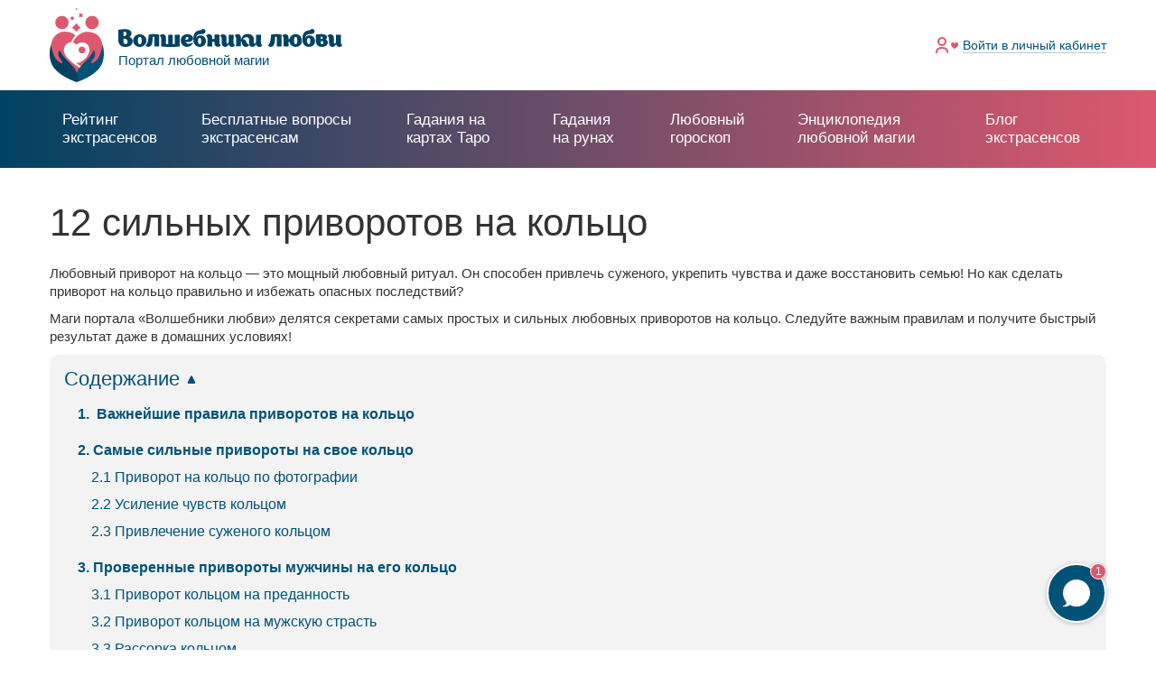

--- FILE ---
content_type: text/html; charset=UTF-8
request_url: https://www.magecam.ru/privoroty/12_silnyh_privorotov_na_kolco_posledstviya_i_pravila
body_size: 39596
content:

<!DOCTYPE html>
<html lang="ru">
    <head>
        <meta charset="UTF-8">
                <title>12 сильных приворотов на кольцо: последствия и правила</title>
        <meta content="" name="author">
        <meta content="" name="keywords">
        <meta content="width=device-width, minimum-scale=1, maximum-scale=1, user-scalable=no" name="viewport">
        <meta content="ie=edge" http-equiv="x-ua-compatible">
        <link rel="icon" href="/img/icons/favicon.ico" type="image/x-icon">

        <!-- PWA tags -->
        <meta name="mobile-web-app-capable" content="yes">
        <meta name="apple-mobile-web-app-title" content="Magecam">
        <meta name="apple-mobile-web-app-capable" content="yes">
        <meta name="apple-mobile-web-app-status-bar-style" content="black">
        <link rel="apple-touch-icon-precomposed" href="/img/icons/favicon.ico">
        <meta name="msapplication-TileImage" content="/img/icons/favicon.ico">
        <meta name="msapplication-TileColor" content="#3372DF">
        <link rel="manifest" href="/manifest.json">

                <link rel="canonical" href="https://www.magecam.ru/privoroty/12_silnyh_privorotov_na_kolco_posledstviya_i_pravila"/>        
        <meta name="description" content="Как правильно сделать сильный приворот на кольцо дома? Узнайте все секреты и тонкости любовных приворотов на кольцо. Получите быстрый результат и избегите опасных последствий!">
<meta name="keyword">
<link href="/assets/a515276d/css/bootstrap.min.css?v=1660634321" rel="stylesheet" defer="">
<link href="/js/libs/datepicker/css/daterangepicker.min.css?v=1560756862" rel="stylesheet" media="none" onload="if(media!==&#039;all&#039;)media=&#039;all&#039;">
<link href="/js/libs/jquery.scrollbar/jquery.scrollbar.min.css?v=1560756862" rel="stylesheet" media="none" onload="if(media!==&#039;all&#039;)media=&#039;all&#039;">
<link href="/js/libs/fancybox/jquery.fancybox.min.css?v=1560756862" rel="stylesheet" media="none" onload="if(media!==&#039;all&#039;)media=&#039;all&#039;">
<link href="/js/libs/slick/A.slick.css,qv=1560756862.pagespeed.cf.cj4NKwbkNj.css" rel="stylesheet" media="none" onload="if(media!==&#039;all&#039;)media=&#039;all&#039;">
<link href="/css/app.css,qv==1612779823+app-custom.css,qv==1628530111.pagespeed.cc.jyfb6EQrCr.css" rel="stylesheet">

        <script>function updateViewport(){var displayWidth=screen.width;var width='device-width';var ratio=1;if(screen.width<425){width=320;ratio=displayWidth/width;}else if(screen.width<800){width=425;ratio=displayWidth/width;}else{width='device-width';ratio=1;}document.querySelector('meta[name="viewport"]').setAttribute('content','width='+width+', initial-scale='+ratio+', maximum-scale='+ratio+', minimum-scale='+ratio+', user-scalable=no');}updateViewport();</script>
                    <script type="text/javascript">(function(d,w,c){(w[c]=w[c]||[]).push(function(){try{w.yaCounter27743154=new Ya.Metrika({id:27743154,webvisor:true,clickmap:true,trackLinks:true,accurateTrackBounce:true});}catch(e){}});var n=d.getElementsByTagName("script")[0],s=d.createElement("script"),f=function(){n.parentNode.insertBefore(s,n);};s.type="text/javascript";s.async=true;s.src=(d.location.protocol=="https:"?"https:":"http:")+"//mc.yandex.ru/metrika/watch.js";if(w.opera=="[object Opera]"){d.addEventListener("DOMContentLoaded",f,false);}else{f();}})(document,window,"yandex_metrika_callbacks");</script>
            <noscript><div><img src="//mc.yandex.ru/watch/27743154" style="position:absolute; left:-9999px;" alt=""/></div></noscript>
            <script type="text/javascript">new Image().src="//counter.yadro.ru/hit?r"+escape(document.referrer)+((typeof(screen)=="undefined")?"":";s"+screen.width+"*"+screen.height+"*"+(screen.colorDepth?screen.colorDepth:screen.pixelDepth))+";u"+escape(document.URL)+";"+Math.random();</script>
                </head>
<body><noscript><meta HTTP-EQUIV="refresh" content="0;url='https://www.magecam.ru/privoroty/12_silnyh_privorotov_na_kolco_posledstviya_i_pravila?PageSpeed=noscript'" /><style><!--table,div,span,font,p{display:none} --></style><div style="display:block">Please click <a href="https://www.magecam.ru/privoroty/12_silnyh_privorotov_na_kolco_posledstviya_i_pravila?PageSpeed=noscript">here</a> if you are not redirected within a few seconds.</div></noscript>
    <div class="up js-slideup-arrow" id="up">Наверх</div>    <main class="main-wrapper main-wrapper--desktop">
        <section class="main-content main-content--white">
            <script type="text/javascript">var fcm_user_id=null;var fcm_subscribe_user=false;</script>            
<header class="header ">
    <div class="container">
        <div class="header__wrapper">
            <div class="header__burger " id="burger">
                <div class="header__burger-line"></div>
                <div class="header__burger-line"></div>
                <div class="header__burger-line header__burger-line--red"></div>
            </div>
            <a class="logo" href="/">
                <img class="logo__main" src="/img/logo/logo.svg" alt="">
                <div class="logo__block">
                    <img src="/img/logo/logo_text.svg" alt="">
                    <div class="logo__text">Портал любовной магии</div>
                </div>
            </a>
                            <ul class="header-menu">
                    <li class="header-menu__item">
                        <div class="header-menu__icon">
                            <img src="/img/icons/log_in.svg" alt="">
                        </div>
                        <a class="header-menu__link header-menu__link--light" href="/auth/signin">Войти <span class="tablet">в личный кабинет</span></a>                    </li>
                </ul>
                    </div>
        <div class="header__burger-bg"></div>
    </div>
</header>
            
            <div class="header-border "></div>
            <nav class="main-nav " id="main-nav">
                <ul class="main-nav__list">
                    <li class="main-nav__item">
                        <a class="main-nav__link" href="/onlineconsult">Рейтинг экстрасенсов</a>
                    </li>
                    <li class="main-nav__item
                                            ">
                        <a class="main-nav__link main-nav__link--height" href="/questions"><span class="line">Бесплатные вопросы</span> экстрасенсам</a>
                    </li>
                    <li class="main-nav__item">
                        <a class="main-nav__link" href="/gadaniye_na_kartah_taro">Гадания на картах Таро</a>
                    </li>
                    <li class="main-nav__item">
                        <a class="main-nav__link" href="/gadaniye_na_runah">Гадания на рунах</a>
                    </li>
                    <li class="main-nav__item main-nav__item--hide">
                        <a class="main-nav__link main-nav__link--blue" href="/lybovniy_goroskop/segodnya">Любовный гороскоп</a>
                    </li>
                    <li class="main-nav__item main-nav__item--hide
                                            ">
                        <a class="main-nav__link main-nav__link--blue" href="/new-wiki">Энциклопедия любовной магии</a>
                    </li>
                    <li class="main-nav__item main-nav__item--hide
                                            ">
                        <a class="main-nav__link main-nav__link--blue" href="/blog">Блог экстрасенсов</a>
                    </li>
                    <li class="main-nav__item main-nav__item--parent">Еще
                        <ul class="main-nav__sublist">
                            <li class="main-nav__sublist-item">
                                <a class="main-nav__sublist-link" href="/lybovniy_goroskop/segodnya">Любовный гороскоп</a>
                            </li>
                            <li class="main-nav__sublist-item
                                                            ">
                                <a class="main-nav__sublist-link" href="/new-wiki">Энциклопедия любовной магии</a>
                            </li>
                            <li class="main-nav__sublist-item
                                                            ">
                                <a class="main-nav__sublist-link" href="/blog">Блог экстрасенсов</a>
                            </li>
                        </ul>
                    </li>
                </ul>
            </nav>

            
<div class="page">
    <div class="container" itemscope="" itemtype="http://schema.org/Article">
        <meta itemprop="description" content="Как правильно сделать сильный приворот на кольцо дома? Узнайте все секреты и тонкости любовных приворотов на кольцо. Получите быстрый результат и избегите опасных последствий!">
        <h1 class="useful-articles__header" itemprop="headline">12 сильных приворотов на кольцо</h1>
        <div class="wrapper">
                        <section class="content content--free useful-articles__section">
                                <div class="useful-articles__article" itemprop="articleBody">
                    <p>Любовный приворот на кольцо &mdash; это мощный любовный ритуал. Он способен привлечь суженого, укрепить чувства и даже восстановить семью! Но как сделать приворот на кольцо правильно и избежать опасных последствий?</p>    <p>Маги портала &laquo;Волшебники любви&raquo; делятся секретами самых простых и сильных любовных приворотов на кольцо. Следуйте важным правилам и получите быстрый результат даже в домашних условиях!</p>    <p>             <div class="useful-articles__content">                 <div class="useful-articles__content-title useful-articles__content-title--active" id="useful-articles-content">Содержание</div>                     <ol class="useful-articles__content-list useful-articles__content-list--active" id="useful-articles-list"><li class="content_1 useful-articles__content-item" data-level="2">                                         <a class="useful-articles__content-link anchor" href="#1">1. &nbsp;Важнейшие правила приворотов на кольцо</a></li><li class="content_2 useful-articles__content-item" data-level="2">                                         <a class="useful-articles__content-link anchor" href="#2">2. Самые сильные привороты на свое кольцо</a><ol class="useful-articles__content-sublist" data-level="2">                                         <li class="content_3 useful-articles__content-subitem" data-level="3">                                             <a class="useful-articles__content-link anchor" href="#3">2.1 Приворот на кольцо по фотографии</a></li><li class="content_4 useful-articles__content-subitem" data-level="3">                                         <a class="useful-articles__content-link anchor" href="#4">2.2 Усиление чувств кольцом</a></li><li class="content_5 useful-articles__content-subitem" data-level="3">                                         <a class="useful-articles__content-link anchor" href="#5">2.3 Привлечение суженого кольцом</a></li></ol></li><li class="content_6 useful-articles__content-item" data-level="2">                                         <a class="useful-articles__content-link anchor" href="#6">3. Проверенные привороты мужчины на его кольцо</a><ol class="useful-articles__content-sublist" data-level="2">                                         <li class="content_7 useful-articles__content-subitem" data-level="3">                                             <a class="useful-articles__content-link anchor" href="#7">3.1 Приворот кольцом на преданность</a></li><li class="content_8 useful-articles__content-subitem" data-level="3">                                         <a class="useful-articles__content-link anchor" href="#8">3.2 Приворот кольцом на мужскую страсть</a></li><li class="content_9 useful-articles__content-subitem" data-level="3">                                         <a class="useful-articles__content-link anchor" href="#9">3.3 Рассорка кольцом</a></li></ol></li><li class="content_10 useful-articles__content-item" data-level="2">                                         <a class="useful-articles__content-link anchor" href="#10">4. Мощные привороты на обручальное кольцо</a><ol class="useful-articles__content-sublist" data-level="2">                                         <li class="content_11 useful-articles__content-subitem" data-level="3">                                             <a class="useful-articles__content-link anchor" href="#11">4.1 Приворот кольцом на растущую луну</a></li><li class="content_12 useful-articles__content-subitem" data-level="3">                                         <a class="useful-articles__content-link anchor" href="#12">4.2 Приворот на кольцо водой</a></li><li class="content_13 useful-articles__content-subitem" data-level="3">                                         <a class="useful-articles__content-link anchor" href="#13">4.3 Возврат мужа приворотом на кольцо</a></li></ol></li><li class="content_14 useful-articles__content-item" data-level="2">                                         <a class="useful-articles__content-link anchor" href="#14">5. Самые сильные привороты девушки по кольцу</a><ol class="useful-articles__content-sublist" data-level="2">                                         <li class="content_15 useful-articles__content-subitem" data-level="3">                                             <a class="useful-articles__content-link anchor" href="#15">5.1 Приворот девушки кольцом и красной лентой</a></li><li class="content_16 useful-articles__content-subitem" data-level="3">                                         <a class="useful-articles__content-link anchor" href="#16">5.2 Приворот девушки на кольцо и волос</a></li><li class="content_17 useful-articles__content-subitem" data-level="3">                                         <a class="useful-articles__content-link anchor" href="#17">5.3 Приворот на кольце и цветах</a></li></ol></li><li class="content_18 useful-articles__content-item" data-level="2">                                         <a class="useful-articles__content-link anchor" href="#18">6. Приворот на кольцо: непредвиденные последствия</a></li></ol>                     </div></p>    <h2 id="1">1. &nbsp;Важнейшие правила приворотов на кольцо</h2>    <p>Приворот на кольцо &mdash; это очень сильная любовная магия. Любое кольцо несет в себе большой заряд энергетики своего хозяина.&nbsp;<br/>  Но чтобы такой приворот быстро сработал, нужно соблюдать важные правила:</p>    <ol>  	<li>Приворот на кольцо не относится к разряду белой магии. Поэтому проводить его в Рождество или любой другой праздник святых нельзя! Иначе ритуал не просто не сработает. Его магия может обернуться против вас.</li>  	<li>Нельзя посещать церковь и прочие святые места до окончания лунной фазы, в которую проводился приворот. Если в доме есть иконы, их лучше накрыть. Священная сила ослабит действие приворота.</li>  	<li>Для любовной магии подойдет кольцо из драгоценного сплава &mdash; золота или серебра. Эти металлы являются лучшими энергетическими проводниками.</li>  	<li>На колечке не должно быть вставок! Это касается как искусственных, так и драгоценных камней. Ведь они сами по себе обладают магической силой, а для приворота украшение должно быть &laquo;чистым&raquo;.</li>  	<li>Для приворота на кольцо используйте только свое украшение, которое носите каждый день, или обручальное. В подарок покупайте новое. Не подойдут кольца родственников или купленные, например, в ломбарде.&nbsp;</li>  </ol>    <h2 id="2">2. Самые сильные привороты на свое кольцо</h2>    <p>Кольцо является универсальным предметом в любовной магии. Влюбленным девушкам оно помогает привязать любимого&nbsp;парня к себе. Одинокие с помощью кольца могут привлечь к себе того самого, даже если раньше ни разу не встречались с ним.</p>    <figure class="image" style="float:left"><img alt="Приворот на кольцо" height="854" src="/uploads/images/articles/origin/2019-10-10/1280x854x1ecf2a1cf277971fff5afc0a5de0d98d.jpg.pagespeed.ic.ean6y9a8L8.webp" width="1280" class="img-fluid" title="Приворот на кольцо"/></figure>    <h3 id="3">2.1 Приворот на кольцо по фотографии</h3>    <p>Для обряда потребуется:</p>    <ul>  	<li>ваше собственное кольцо;</li>  	<li>фотография любимого мужчины в полный рост;</li>  	<li>стакан или чаша с водой;</li>  	<li>красная свеча.</li>  </ul>    <p>Этот приворот сделает ваше кольцо настоящим любовным талисманом. Всегда носите его на руке, и ваш избранник будет рядом.</p>    <ol>  	<li>В ночь молодой луны погасите везде свет.</li>  	<li>Наберите воды в емкость и положите туда кольцо. Оставьте на несколько минут.</li>  	<li>Пока кольцо очищается, зажгите свечу. Вы должны представлять себе не простой огонек, а пламенную любовь своего мужчины.</li>  	<li>Фото любимого положите перед свечой.&nbsp;</li>  	<li>Колечко выньте из воды, обсушите полотенцем или тканью. Положите его на фотографию в область сердца.</li>  	<li>Поднесите руку к пламени свечи, почувствуйте ее жар. В это время читайте заговор:<br/>  	<div class="ritual">&laquo;Как свеча красная горит ярко, сильно да жарко,&nbsp;<br/>  	Так и пламя любви в груди раба Божьего (имя мужчины) разгорится,&nbsp;<br/>  	Расти да крепчать с каждым днем его истома любовная будет.&nbsp;<br/>  	Не сможет он без меня, рабы Божьей (ваше имя), ни спать, ни есть, ни жить.&nbsp;<br/>  	Будет обо мне думать и за мной тосковать, только мне одной принадлежать,<br/>  	И днем, и ночью встречи со мной искать да моей только ласки желать.&nbsp;<br/>  	Лишь в любви ко мне пусть душа его найдет приют,<br/>  	Лишь со мной ему счастье знать, жить да не горевать.&nbsp;<br/>  	Аминь!&raquo;</div></li>  	<li>После этого возьмите свечу в руку и капните воском прямо в центр свечи.&nbsp;</li>  	<li>После ритуала сразу отправляйтесь спать. Ничего не трогайте до самого утра.</li>  	<li>Проснувшись, сразу наденьте кольцо и носите его, не снимая. Все атрибуты приворота спрячьте в укромное место.</li>  </ol>    <p><span style="color:#cc0033"><strong>Важно!</strong></span> Этот ритуал необычайно силен. Ведь он использует сразу несколько мощнейших атрибутов магии: кольцо и фотографию.</p>    <p>Знаете ли вы, что по фотографии можно не только сделать приворот, но и прочитать судьбу человека? Узнайте, какое будущее ждет ваши отношения. Задать бесплатный вопрос можно <a href="https://www.magecam.ru/questions">здесь</a>.</p>    <p>&nbsp;</p>    <p><span style="font-size:20px">Посмотрите, что спрашивают другие посетители портала:</span></p>    <p>     <div class="questions__footer questions__before_block">         <div class="content-row">             <a class="main-list__question main-list__question--big" href="/auth/signup?redirectTo=%2Fquestions%2Fnew">Задать свой вопрос бесплатно</a>             <div class="content-text content-text--center">Портал обеспечивает конфиденциальность личных данных и фотографий (они видны только экспертам портала).</div>         </div>     </div>      <div class="questions__wrapper">     <div class="questions__item">     <div class="questions__item-header">                 <div class="questions__item-name">             <a class="questions__item-name__link" href="/questions/149920">Перспективы общения с мужчиной</a>         </div>         <div class="questions__item-date">27.08.2019 / 00:15</div>     </div>     <div class="questions__item-author">         <div class="questions__item-author__title">             Автор:          </div>         <div class="questions__item-author__name">                     <span class="red">Ольга</span>                 </div>             </div>     <div class="questions__item-text questions__item-text--text">Пожалуйста подскажите, почему я почти два года одна? Мне пофлиртовать даже не с кем, как будто меня мужчины в упор не видят. Как будто бы моя личная жизнь заморозилась на всегда! Сейчас появился первый наконец то кандидат, но и с ним на пустом месте проблемы, уже второй месяц не получается встретить...</div>             <div class="questions__item-footer">             <svg width="16" height="18" viewbox="0 0 16 18" fill="none" xmlns="http://www.w3.org/2000/svg">                 <path d="M15.5 1V16.9325L11.5201 13.6159L11.381 13.5H11.2H0.999999C0.723857 13.5 0.5 13.2761 0.5 13V1C0.5 0.723858 0.723858 0.5 1 0.5H15C15.2761 0.5 15.5 0.723858 15.5 1Z" stroke="#005377"></path>                 <rect x="4" y="4" width="8" height="2" rx="1" fill="#DD586E"></rect>                 <rect x="4" y="8" width="5" height="2" rx="1" fill="#DD586E"></rect>             </svg>             <a class="questions__item-answers" href="/questions/149920">Смотреть ответы экспертов</a>             <div class="questions__item-count">16</div>         </div>     </div><div class="questions__item">     <div class="questions__item-header">                 <div class="questions__item-name">             <a class="questions__item-name__link" href="/questions/150770">Муж ушёл из семьи. </a>         </div>         <div class="questions__item-date">10.09.2019 / 15:14</div>     </div>     <div class="questions__item-author">         <div class="questions__item-author__title">             Автор:          </div>         <div class="questions__item-author__name">                     <span class="red">Анна</span>                 </div>             </div>     <div class="questions__item-text questions__item-text--text">Муж ушёл из семьи к женщине, с которой знаком 12 лет. Мы к ним с детьми в гости ходили. Она была женой его брата. Они оба разводятся. Нет ли на нем приворота? </div>             <div class="questions__item-footer">             <svg width="16" height="18" viewbox="0 0 16 18" fill="none" xmlns="http://www.w3.org/2000/svg">                 <path d="M15.5 1V16.9325L11.5201 13.6159L11.381 13.5H11.2H0.999999C0.723857 13.5 0.5 13.2761 0.5 13V1C0.5 0.723858 0.723858 0.5 1 0.5H15C15.2761 0.5 15.5 0.723858 15.5 1Z" stroke="#005377"></path>                 <rect x="4" y="4" width="8" height="2" rx="1" fill="#DD586E"></rect>                 <rect x="4" y="8" width="5" height="2" rx="1" fill="#DD586E"></rect>             </svg>             <a class="questions__item-answers" href="/questions/150770">Смотреть ответы экспертов</a>             <div class="questions__item-count">21</div>         </div>     </div><div class="questions__item">     <div class="questions__item-header">                 <div class="questions__item-name">             <a class="questions__item-name__link" href="/questions/150361">Ушел гражданский муж..</a>         </div>         <div class="questions__item-date">03.09.2019 / 17:09</div>     </div>     <div class="questions__item-author">         <div class="questions__item-author__title">             Автор:          </div>         <div class="questions__item-author__name">                     <span class="red">Кристина</span>                 </div>             </div>     <div class="questions__item-text questions__item-text--text"> Добрый день! С гражданским мужем прожили 9 лет, но 2 недели назад он собрал вещи и ушел.. Знакомая делала расклад на картах Таро и говорит, что он ушел к другой женщине и на мне или на нем есть магическое воздействие (порча, сглаз, приворот) через наши отношения.. Действительно ли это воздействие е...</div>             <div class="questions__item-footer">             <svg width="16" height="18" viewbox="0 0 16 18" fill="none" xmlns="http://www.w3.org/2000/svg">                 <path d="M15.5 1V16.9325L11.5201 13.6159L11.381 13.5H11.2H0.999999C0.723857 13.5 0.5 13.2761 0.5 13V1C0.5 0.723858 0.723858 0.5 1 0.5H15C15.2761 0.5 15.5 0.723858 15.5 1Z" stroke="#005377"></path>                 <rect x="4" y="4" width="8" height="2" rx="1" fill="#DD586E"></rect>                 <rect x="4" y="8" width="5" height="2" rx="1" fill="#DD586E"></rect>             </svg>             <a class="questions__item-answers" href="/questions/150361">Смотреть ответы экспертов</a>             <div class="questions__item-count">23</div>         </div>     </div></div>      <div class="questions__footer--center-link">         <a href="/questions" class="questions__list_all_link">К списку всех вопросов &gt;&gt;</a>     </div>         <div class="questions__footer questions__after_block">                         <div class="content-row">                     <a class="main-list__question main-list__question--big" href="/auth/signup?redirectTo=%2Fquestions%2Fnew">Задать свой вопрос бесплатно</a>                     <div class="content-text content-text--center">Портал обеспечивает конфиденциальность личных данных и фотографий (они видны только экспертам портала).</div>                 </div>                                           </div>      </p>    <h3 id="4">2.2 Усиление чувств кольцом</h3>    <p>Огромной силой обладает этот приворот. Кольцо заговаривают на растущую луну &mdash; это самое благоприятное время для магии любви.&nbsp;</p>    <ol>  	<li>Как только взойдет молодой месяц, выйдите на улицу или широко распахните окно, чтобы увидеть его.</li>  	<li>Встаньте к луне спиной и зеркалом поймайте ее отражение. Не сводите с нее глаз на протяжении всего обряда.</li>  	<li>Поднесите кольцо к губам и трижды прошепчите ему заговор:<br/>  	<div class="ritual">&laquo;Месяц ясный, молодой и сильный,&nbsp;<br/>  	Ты волнуешь море, путников домой приводишь.&nbsp;<br/>  	Так призови любимого, раба Божьего (имя мужчины),&nbsp;<br/>  	Чтоб любил до гроба и лелеял.&nbsp;<br/>  	Чувства мои отрази зеркалом, да на кольце закрепи.&nbsp;<br/>  	Нет отречения рабу от меня на веки веков.&nbsp;<br/>  	Аминь&raquo;.</div></li>  	<li>После этого повернитесь лицом к растущей луне. Поклонитесь ей в благодарность за помощь.</li>  	<li>Как только месяц вырастет в полную луну, приворот наберет силу, и тогда вы заметите его действие.</li>  </ol>    <p>Иногда любовные проблемы гораздо серьезнее, чем кажутся на первый взгляд. Если на вашем любимом есть магическое влияние соперницы, даже самый сильный приворот может не сработать.</p>    <p><span style="font-size:20px">Ответьте на несколько простых вопросов и узнайте, что происходит с вашими отношениями! Выберите свою ситуацию:</span></p>    <p>             <div class="complex quiz-container">                 <form action="/quiz?stat_event=quiz_negativ_click" method="post">                     <div class="complex__wrapper">                         <div class="complex__item">                             <input class="complex__item-input" type="radio" name="situation" id="complex1" value="0">                             <label class="complex__item-label" for="complex1">                                 <div class="complex__item-check"></div>                                 <div class="complex__item-text">От меня ушел любимый человек, и я мечтаю его вернуть</div>                                 <img src="[data-uri]" alt="От меня ушел любимый человек, и я мечтаю его вернуть">                             </label>                         </div>                                      <div class="complex__item">                             <input class="complex__item-input" type="radio" name="situation" id="complex2" value="1">                             <label class="complex__item-label" for="complex2">                                 <div class="complex__item-check"></div>                                 <div class="complex__item-text">Любимый человек охладел, отношения испортились</div>                                 <img src="[data-uri]" alt="Любимый человек охладел, отношения испортились">                             </label>                         </div>                                      <div class="complex__item">                             <input class="complex__item-input" type="radio" name="situation" id="complex3" value="2">                             <label class="complex__item-label" for="complex3">                                 <div class="complex__item-check"></div>                                 <div class="complex__item-text">У меня несерьезные, нестабильные отношения</div>                                 <img src="[data-uri]" alt="У меня несерьезные, нестабильные отношения">                             </label>                         </div>                                      <div class="complex__item">                             <input class="complex__item-input" type="radio" name="situation" id="complex4" value="3">                             <label class="complex__item-label" for="complex4">                                 <div class="complex__item-check"></div>                                 <div class="complex__item-text">Я сейчас одинок/одинока и не знаю, кто мне по судьбе</div>                                 <img src="[data-uri]" alt="Я сейчас одинок/одинока и не знаю, кто мне по судьбе">                             </label>                         </div>                                      <div class="complex__item">                             <input class="complex__item-input" type="radio" name="situation" id="complex5" value="4">                             <label class="complex__item-label" for="complex5">                                 <div class="complex__item-check"></div>                                 <div class="complex__item-text">Я влюблена/влюблен, но отношений у нас не было</div>                                 <img src="[data-uri]" alt="Я влюблена/влюблен, но отношений у нас не было">                             </label>                         </div>                                      <div class="complex__item">                             <input class="complex__item-input" type="radio" name="situation" id="complex6" value="5">                             <label class="complex__item-label" for="complex6">                                 <div class="complex__item-check"></div>                                 <div class="complex__item-text">У моего любимого человека появился любовник/любовница</div>                                 <img src="[data-uri]" alt="У моего любимого человека появился любовник/любовница">                             </label>                         </div>                                      <input type="hidden" name="type" value="complex">                         <input type="hidden" name="from" value="article_complex">                     </div>                     <div class="complex__footer">                         <button class="btn btn--red complex__next quiz-start-btn">Далее</button>                     </div>                 </form>             </div>         </p>    <h3 id="5">2.3 Привлечение суженого кольцом</h3>    <p>Что потребуется:</p>    <ul>  	<li>ваше личное кольцо;</li>  	<li>белый платок без узора;</li>  	<li>свеча зеленого цвета.</li>  </ul>    <p>Вы одиноки и жаждете мужского внимания? Любовный приворот на кольцо поможет вам найти свою любовь очень быстро!</p>    <ol>  	<li>Ритуал проводится в полночь. К этому времени вы должны быть в полной темноте и одиночестве. Ничто не должно вас отвлечь.</li>  	<li>Зажгите на столе зеленую свечу.&nbsp;</li>  	<li>Расстелите перед ней белый платок. В его центр положите колечко.</li>  	<li>Возьмите свечу в правую руку и семь раз обведите ей круг над кольцом.</li>  	<li>В это время читайте заговор:<br/>  	<div class="ritual">&laquo;Владычица любви &ndash; Лада,&nbsp;<br/>  	Я молю тебя &ndash; сильнейшую из богов о дарах.&nbsp;<br/>  	Окольцуй безбрачную любовью,&nbsp;<br/>  	Благослови перстень чистый, никем не ношеный.&nbsp;<br/>  	Коли суженого встречу, так кольцо засияет ярче солнца.&nbsp;<br/>  	Да будет так&raquo;.</div></li>  	<li>Сразу после совершения ритуала ложитесь спать.</li>  	<li>Перед этим наденьте кольцо на средний или безымянный палец руки. Старайтесь носить его, не снимая. Это поможет быстрее найти избранника.</li>  </ol>    <p><span style="color:#cc0033"><strong>Важно!</strong></span> Даже сильный приворот не спасет от одиночества, если на вас есть негатив.&nbsp;</p>    <p>&nbsp;</p>    <p><span style="font-size:20px">Узнайте,&nbsp;почему Анне не помог приворот в домашних условиях:</span><br/>  <div class="case case--new">                                         <div class="case__text"><div class="useful-articles__extended_autho_wrapper"><div class="useful-articles__author">                     <div class="useful-articles__author-desktop_image"><img src="/uploads/images/expert_profile/200x200/685/x0017d74b075fd3cdc7ea7eabebcb44ab.jpg.pagespeed.ic.qRJB8eoBC_.webp" alt=""></div>                     <div class="useful-articles__author-content">                         <div class="useful-articles__author-top_section">                             <div class="useful-articles__author-image"><img src="[data-uri]" alt=""></div>                             <div class="useful-articles__author-section">                                 <div class="useful-articles__author-row">Рассказывает эксперт портала «Волшебники Любви» <a href="/profile/elena2">Елена</a></div>                                 <div class="main-item__header-row main-item__header-row--main">                                     <div class="main-item__header-item">                                         <svg width="10" height="11" viewbox="0 0 10 11" fill="none" xmlns="http://www.w3.org/2000/svg">                             <path d="M9.5 1V10.0657L7.27735 8.58397L7.15139 8.5H7H1C0.723857 8.5 0.5 8.27614 0.5 8V1C0.5 0.723858 0.723858 0.5 1 0.5H9C9.27614 0.5 9.5 0.723858 9.5 1Z" stroke="#BDBDBD"/>                             <rect x="3" y="3" width="4" height="1" rx="0.5" fill="#C4C4C4"/>                             <rect x="3" y="5" width="2" height="1" rx="0.5" fill="#C4C4C4"/>                         </svg>                                         Отзывы:<a class="main-item__header-count" href="/profile/elena2#menu_comments">931</a>                                     </div>                                     <div class="main-item__header-item">                                         <svg version="1.1" id="Layer_1" xmlns="http://www.w3.org/2000/svg" xmlns:xlink="http://www.w3.org/1999/xlink" x="0px" y="0px" width="10px" height="11px" viewbox="0 0 10 11" style="enable-background:new 0 0 10 11;" xml:space="preserve">                         <style type="text/css">.st0{fill:none;stroke:#c4c4c4;stroke-linecap:round;stroke-miterlimit:10}.st1{fill:#c4c4c4}</style>                         <line class="st0" x1="3.5" y1="3.5" x2="6.5" y2="3.5"/>                         <line class="st0" x1="3.5" y1="5.5" x2="6.5" y2="5.5"/>                         <line class="st0" x1="3.5" y1="7.5" x2="4.5" y2="7.5"/>                         <path class="st1" d="M9,1v9H1V1H9 M9,0H1C0.4,0,0,0.4,0,1v9c0,0.6,0.4,1,1,1h8c0.6,0,1-0.4,1-1V1C10,0.4,9.6,0,9,0L9,0z"/>                         </svg>                                         Статьи:<a class="main-item__header-count" href="/profile/elena2#menu_blog">118</a>                                     </div>                                     <div class="main-item__header-item">                                         <svg width="10" height="10" viewbox="0 0 10 10" fill="none" xmlns="http://www.w3.org/2000/svg">                             <path d="M9.5 4L5.5 0.5V2.5C2.5 2.5 0.5 5 0.5 9.5C0.5 7 3 5.5 5.5 5.5V7.5L9.5 4Z" stroke="#BDBDBD" stroke-linejoin="round"/>                         </svg>                                         Ответы:<a class="main-item__header-count" href="/profile/elena2#menu_answers">116704</a>                                     </div>                                 </div>                             </div>                         </div>                         <div class="useful-articles__author-bottom_section">                             <div class="main-item__text">Лучший Маг сайта 8,5 лет!  Ясновидящая. Мощная уникальная магия с многолетним опытом успеш...</div>                             <a class="useful-articles__author-profile" href="/profile/elena2">Подробный профиль</a>                         </div>                     </div>                 </div></div><br>“Хочу вернуть любимого!” — тысячи девушек обращаются к экстрасенсам с такой просьбой. Вот и Анна не стала исключением. Однако ее история показывает, что далеко не всегда дело в безответной любви или кознях соперниц. Иногда проблема намного серьезнее и опаснее. <br/>  <br/>  Со своим молодым человеком, Игорем, Анна разошлась почти полгода назад. После этого в личной жизни наступил период затишья. Вроде бы были какие-то свидания, но ничего серьезного не получалось. Дальше второго свидания дело не заходило. <br/>  <br/>  И вот пришел Анин тридцатый день рождения. Девушка думала, что к этому времени у нее уже будет муж и дети, свое семейное гнездышко. Но после вечера с подругами в ресторане пришлось возвращаться в пустую квартиру. <br/>  <br/>  Аня проплакала всю ночь в подушку, вспоминая свои прошлые отношения с Игорем. Одиночество превратилось в невыносимое бремя. И Анна решила, что ей нужно вернуть Игоря любой ценой. Хоть заговором, хоть чем-то еще. <br/>  <br/>  Она была готова к любым последствиям. Однако такой развязки никак не ожидала…<br/>  <a class="case__more" href="/hotela_vernut_byvshego_no_vse_vyshlo_sovsem_inache_istoriya_anny">Читать далее</a>                                         </div>                                     </div></p>    <h2 id="6">3. Проверенные привороты мужчины на его кольцо</h2>    <p>Сильным будет приворот и на кольцо, которое ваш возлюбленный носит каждый день.&nbsp;Наполните колечко своей любовью и магической силой, чтобы мужчина&nbsp;стал вашим навсегда. Он будет хранить верность и теплоту отношений!</p>    <h3 id="7">3.1 Приворот кольцом на преданность</h3>    <p>Что нужно для ритуала:</p>    <ul>  	<li>кольцо мужчины из серебра или золота;</li>  	<li>церковные свечи;</li>  	<li>благовония.</li>  </ul>    <p>Мощный приворот на кольцо обеспечит вам крепкую любовь. Он на долгие годы привяжет к вам сердце любимого и отведет от него любое колдовство чужой женщины.</p>    <ol>  	<li>Утром сходите в церковь и купите четыре свечи.</li>  	<li>Купите благовония в любой лавке с оберегами. Самые благоприятные ароматы: сандал, пачули или же любые целебные лесные травы.</li>  	<li>В полночь останьтесь в одиночестве в темной комнате. Расставьте свечи по направлению четырех сторон света и зажгите их.</li>  	<li>Зажгите и благовония. Обойдите с ними все углы в комнате.</li>  	<li>Встаньте посреди комнаты таким образом, чтобы свечи стояли вокруг вас.</li>  	<li>Зажав кольцо в правой руке, произнесите заговор:<br/>  	<div class="ritual">&laquo;Я, раба Божья (ваше имя),&nbsp;<br/>  	Заговариваю кольцо любимого на вечную преданность.&nbsp;<br/>  	Не нарушить ему клятвы верности, не помыслить об измене.&nbsp;<br/>  	Как я отдаю свою любовь рабу (имя мужчины),&nbsp;<br/>  	Так и раб пылает чувствами без моего присутствия.&nbsp;<br/>  	Слова заветные сказала, свидетели тому огонь, лесные духи и любовь.&nbsp;<br/>  	Да будет так. Аминь&raquo;.</div></li>  	<li>После обряда свечи не тушите &mdash; они сами должны сгореть полностью. Оставшийся воск спрячьте в укромное место.</li>  	<li>На следующий день незаметно верните кольцо любимому. Он не должен его снимать.</li>  </ol>    <p>Церковные свечи незаменимы в магических ритуалах. С их помощью не только проводятся многие обряды, но и проверяется наличие негатива.</p>    <p>Именно из-за имеющегося негатива чаще всего не срабатывают привороты в домашних условиях.</p>    <p>Как провести диагностику негатива с помощью свечи в домашних условиях, читайте <a href="https://www.magecam.ru/diagnostika_negativa_s_pomoshyu_svechi">здесь</a>.</p>    <h3 id="8">3.2 Приворот кольцом на мужскую страсть</h3>    <p>Такой приворот на кольцо почти мгновенно пробудит в вашем любимом сильные чувства и сексуальный аппетит, направленный только на вас!&nbsp;</p>    <p>Но если выполнить его неправильно, действие спадет очень скоро. Поэтому строго соблюдайте правила приворота:</p>    <ol>  	<li>Возьмите золотое кольцо, которое носит ваш мужчина. Если такого нет, можно купить ему новое в подарок.</li>  	<li>В ночь новолуния идите в душ и возьмите с собой колечко.</li>  	<li>Вымывшись дочиста, возьмите кольцо в левую руку. Его нужно потереть о волосы в зоне бикини.</li>  	<li>В это время 13 раз прочтите любовный заговор:<br/>  	<div class="ritual">&laquo;Кольцо, колечко! Утешь тоску мою,&nbsp;<br/>  	Любимого (имя мужчины) сердечко возьми да мне принеси!&nbsp;<br/>  	Пусть (имя мужчины) только меня любит, ласкает да голубит!&nbsp;<br/>  	Как золото сверкает, так и его глаза пусть сияют,&nbsp;<br/>  	Когда он подарок мой возьмет, на перст наденет, покой обретет!&nbsp;<br/>  	Колечко &mdash; тебе, твое сердце&nbsp;&mdash; мне!&nbsp;<br/>  	Будь, как сказано. Аминь!&raquo;</div></li>  	<li>На следующий же день заколдованное украшение нужно вернуть. Если это подарок, его&nbsp;нужно вручить так, чтобы выглядело естественно. Поэтому спланируйте свои действия заранее.</li>  	<li>Не настаивайте, если парень отказался от подарка. Кольцу достаточно, чтобы он просто подержал его в руках.</li>  	<li>В случае, если любимый не носит украшение, действуйте сами. Спрячьте его поближе к нему. Например, положите к нему под матрас или незаметно прикрепите к его креслу.</li>  </ol>    <p></p>    <h3 id="9">3.3 Рассорка кольцом</h3>    <p>Приворот на кольцо &mdash; сильнейший магический ритуал. С его помощью можно даже рассорить мужа с женой и увести женатого мужчину из семьи.</p>    <p>Прежде чем провести такой ритуал, хорошо подумайте! Этот обряд несет в себе большую темную силу.</p>    <ol>  	<li>Купите простое серебряное колечко.&nbsp;</li>  	<li>Незаметно подложите кольцо в кошелек или карман любимого. Так оно напитается его энергетикой.</li>  	<li>Через три дня так же незаметно верните кольцо себе и заверните его в бумагу.</li>  	<li>В сумерки следующего дня придите к дому мужчины. Вдали от посторонних глаз закопайте кольцо в землю.</li>  	<li>Прочтите магические слова:<br/>  	<div class="ritual">&laquo;Бумага в земле гниет, муж от жены уйдет.<br/>  	К себе притягиваю, окольцевать хочу.<br/>  	Соперничать с собою не позволю,&nbsp;<br/>  	(Имя жены), сгинь да пропади!&raquo;</div></li>  	<li>Повторите заговор девять раз и возвращайтесь домой. По пути ни с кем не говорите, а про сам ритуал никому не рассказывайте.</li>  </ol>    <p>Боитесь, что ваш любовник вернется к законной супруге? Сделайте их разлуку окончательной, усилив действие ритуала.</p>    <p>Как усилить действие ритуала, читайте <a href="https://www.magecam.ru/kak_usilit_deystvie_rituala">здесь</a>.</p>    <figure class="image" style="float:left"><img alt="Приворот на кольцо. Последствия" height="854" src="/uploads/images/articles/origin/2019-10-10/xf651fd49ef136593fb323498547d52a3.jpg.pagespeed.ic.MLZFvgUbwb.webp" width="1280" class="img-fluid" title="Приворот на кольцо. Последствия"/></figure>    <h2 id="10">4. Мощные привороты на обручальное кольцо</h2>    <p>Обручальное кольцо &mdash; это мощный носитель кармической энергии человека. В нем сосредоточена сила вашей супружеской любви и семейного счастья.</p>    <p>Можно провести сильный приворот на обручальное кольцо. Таким образом вы привяжете к себе непостоянного мужа. К нему вернутся былые чувства. И, конечно, он станет больше времени проводить с любимой семьей!</p>    <h3 id="11">4.1 Приворот кольцом на растущую луну</h3>    <p>Любовная жизнь не ладится? Этот простой приворот на кольцо для вас! Он поможет, если чувства вашего мужа остыли или он засматривается на других женщин.</p>    <ol>  	<li>Возьмите обручальное кольцо вашего мужа.</li>  	<li>В ночь молодой луны выйдите на улицу или откройте окно так, чтобы лунный свет падал на вас.</li>  	<li>Зажмите кольцо в левой руке и прижмите его к сердцу.</li>  	<li>Глядя на месяц, произнесите магические слова:<br/>  	<div class="ritual">&laquo;Как этот месяц молодой растет,&nbsp;<br/>  	Так и чувство в груди раба Божьего (имя мужа)&nbsp;<br/>  	Будут расти ко мне, рабе Божьей (ваше имя).&nbsp;<br/>  	Когда он это кольцо будет на палец надевать,<br/>  	Будет только обо мне одной думать и одну меня желать.&nbsp;<br/>  	Чем дольше он будет его носить, тем сильнее он будет меня любить.&nbsp;<br/>  	Аминь. Аминь. Аминь&raquo;.</div></li>  	<li>Кольцо верните на видное место. Как только оно окажется на пальце мужа, приворот вступит в силу.</li>  </ol>    <p><blockquote class="useful-articles__extended_autho_wrapper">Не забывайте, что на сроки срабатывания магических воздействий влияете вы сами своим напряженным ожиданием, постоянными сомнениями, паникой, неумением отпускать ситуацию, неправильным поведением с объектом, несоблюдением тайны ритуала.<br/>  Помните, что в магических делах спешка может только навредить. Пусть лучше результат наступит медленнее, но сохранится дольше.<div class="useful-articles__author">                     <div class="useful-articles__author-desktop_image"><img src="/uploads/images/expert_profile/200x200/685/x0017d74b075fd3cdc7ea7eabebcb44ab.jpg.pagespeed.ic.qRJB8eoBC_.webp" alt=""></div>                     <div class="useful-articles__author-content">                         <div class="useful-articles__author-top_section">                             <div class="useful-articles__author-image"><img src="[data-uri]" alt=""></div>                             <div class="useful-articles__author-section">                                 <div class="useful-articles__author-row">Эксперт портала <a href="/profile/elena2">Елена</a></div>                                 <div class="main-item__header-row main-item__header-row--main">                                     <div class="main-item__header-item">                                         <svg width="10" height="11" viewbox="0 0 10 11" fill="none" xmlns="http://www.w3.org/2000/svg">                             <path d="M9.5 1V10.0657L7.27735 8.58397L7.15139 8.5H7H1C0.723857 8.5 0.5 8.27614 0.5 8V1C0.5 0.723858 0.723858 0.5 1 0.5H9C9.27614 0.5 9.5 0.723858 9.5 1Z" stroke="#BDBDBD"/>                             <rect x="3" y="3" width="4" height="1" rx="0.5" fill="#C4C4C4"/>                             <rect x="3" y="5" width="2" height="1" rx="0.5" fill="#C4C4C4"/>                         </svg>                                         Отзывы:<a class="main-item__header-count" href="/profile/elena2#menu_comments">931</a>                                     </div>                                     <div class="main-item__header-item">                                         <svg version="1.1" id="Layer_1" xmlns="http://www.w3.org/2000/svg" xmlns:xlink="http://www.w3.org/1999/xlink" x="0px" y="0px" width="10px" height="11px" viewbox="0 0 10 11" style="enable-background:new 0 0 10 11;" xml:space="preserve">                         <style type="text/css">.st0{fill:none;stroke:#c4c4c4;stroke-linecap:round;stroke-miterlimit:10}.st1{fill:#c4c4c4}</style>                         <line class="st0" x1="3.5" y1="3.5" x2="6.5" y2="3.5"/>                         <line class="st0" x1="3.5" y1="5.5" x2="6.5" y2="5.5"/>                         <line class="st0" x1="3.5" y1="7.5" x2="4.5" y2="7.5"/>                         <path class="st1" d="M9,1v9H1V1H9 M9,0H1C0.4,0,0,0.4,0,1v9c0,0.6,0.4,1,1,1h8c0.6,0,1-0.4,1-1V1C10,0.4,9.6,0,9,0L9,0z"/>                         </svg>                                         Статьи:<a class="main-item__header-count" href="/profile/elena2#menu_blog">118</a>                                     </div>                                     <div class="main-item__header-item">                                         <svg width="10" height="10" viewbox="0 0 10 10" fill="none" xmlns="http://www.w3.org/2000/svg">                             <path d="M9.5 4L5.5 0.5V2.5C2.5 2.5 0.5 5 0.5 9.5C0.5 7 3 5.5 5.5 5.5V7.5L9.5 4Z" stroke="#BDBDBD" stroke-linejoin="round"/>                         </svg>                                         Ответы:<a class="main-item__header-count" href="/profile/elena2#menu_answers">116704</a>                                     </div>                                 </div>                             </div>                         </div>                         <div class="useful-articles__author-bottom_section">                             <div class="main-item__text">Лучший Маг сайта 8,5 лет!  Ясновидящая. Мощная уникальная магия с многолетним опытом успеш...</div>                             <a class="useful-articles__author-profile" href="/profile/elena2">Подробный профиль</a>                         </div>                     </div>                 </div>                     </blockquote></p>    <h3 id="12">4.2 Приворот на кольцо водой</h3>    <p>Это древний и очень сильный приворот на кольцо. Он усилит чувства супруга, отвратит его от гулянок и даже может снять негативное воздействие соперниц. Проводить его стоит на полную луну.</p>    <p>Лучше всего для ритуала подойдет святая или родниковая вода. Набрать ее нужно с утра. Если это невозможно, используйте обычную.</p>    <ol>  	<li>Ночью налейте воду в стакан или миску и опустите в нее обручальное кольцо мужчины.</li>  	<li>Произнесите слова заговора:<br/>  	<div class="ritual">&laquo;Святая, чистая вода, помоги любви семейной возродиться.&nbsp;<br/>  	Силой могучей, что камень точит, верни раба Божьего (имя) в семью.&nbsp;<br/>  	Буду лелеять и холить, любить так, что соперниц не будет.&nbsp;<br/>  	Мысль измены супругу отвратна, лишь моя любовь ему отрадна.&nbsp;<br/>  	Да будет так. Аминь&raquo;.</div></li>  	<li>На следующий день верните кольцо мужу. Воду используйте в приготовлении еды, чая или кофе.</li>  </ol>    <p>Волнуетесь о вашем совместном будущем? На нашем портале вы можете задать вопрос и узнать, какие чувства на самом деле испытывает к вам супруг и что ждет вас впереди. Задать бесплатный вопрос можно <a href="https://www.magecam.ru/questions">здесь</a>.</p>    <p>&nbsp;</p>    <p><span style="font-size:20px">Посмотрите, что спрашивают другие посетители портала:</span></p>    <p>     <div class="questions__footer questions__before_block">         <div class="content-row">             <a class="main-list__question main-list__question--big" href="/auth/signup?redirectTo=%2Fquestions%2Fnew">Задать свой вопрос бесплатно</a>             <div class="content-text content-text--center">Портал обеспечивает конфиденциальность личных данных и фотографий (они видны только экспертам портала).</div>         </div>     </div>      <div class="questions__wrapper">     <div class="questions__item">     <div class="questions__item-header">                 <div class="questions__item-name">             <a class="questions__item-name__link" href="/questions/150361">Ушел гражданский муж..</a>         </div>         <div class="questions__item-date">03.09.2019 / 17:09</div>     </div>     <div class="questions__item-author">         <div class="questions__item-author__title">             Автор:          </div>         <div class="questions__item-author__name">                     <span class="red">Кристина</span>                 </div>             </div>     <div class="questions__item-text questions__item-text--text"> Добрый день! С гражданским мужем прожили 9 лет, но 2 недели назад он собрал вещи и ушел.. Знакомая делала расклад на картах Таро и говорит, что он ушел к другой женщине и на мне или на нем есть магическое воздействие (порча, сглаз, приворот) через наши отношения.. Действительно ли это воздействие е...</div>             <div class="questions__item-footer">             <svg width="16" height="18" viewbox="0 0 16 18" fill="none" xmlns="http://www.w3.org/2000/svg">                 <path d="M15.5 1V16.9325L11.5201 13.6159L11.381 13.5H11.2H0.999999C0.723857 13.5 0.5 13.2761 0.5 13V1C0.5 0.723858 0.723858 0.5 1 0.5H15C15.2761 0.5 15.5 0.723858 15.5 1Z" stroke="#005377"></path>                 <rect x="4" y="4" width="8" height="2" rx="1" fill="#DD586E"></rect>                 <rect x="4" y="8" width="5" height="2" rx="1" fill="#DD586E"></rect>             </svg>             <a class="questions__item-answers" href="/questions/150361">Смотреть ответы экспертов</a>             <div class="questions__item-count">23</div>         </div>     </div><div class="questions__item">     <div class="questions__item-header">                 <div class="questions__item-name">             <a class="questions__item-name__link" href="/questions/150770">Муж ушёл из семьи. </a>         </div>         <div class="questions__item-date">10.09.2019 / 15:14</div>     </div>     <div class="questions__item-author">         <div class="questions__item-author__title">             Автор:          </div>         <div class="questions__item-author__name">                     <span class="red">Анна</span>                 </div>             </div>     <div class="questions__item-text questions__item-text--text">Муж ушёл из семьи к женщине, с которой знаком 12 лет. Мы к ним с детьми в гости ходили. Она была женой его брата. Они оба разводятся. Нет ли на нем приворота? </div>             <div class="questions__item-footer">             <svg width="16" height="18" viewbox="0 0 16 18" fill="none" xmlns="http://www.w3.org/2000/svg">                 <path d="M15.5 1V16.9325L11.5201 13.6159L11.381 13.5H11.2H0.999999C0.723857 13.5 0.5 13.2761 0.5 13V1C0.5 0.723858 0.723858 0.5 1 0.5H15C15.2761 0.5 15.5 0.723858 15.5 1Z" stroke="#005377"></path>                 <rect x="4" y="4" width="8" height="2" rx="1" fill="#DD586E"></rect>                 <rect x="4" y="8" width="5" height="2" rx="1" fill="#DD586E"></rect>             </svg>             <a class="questions__item-answers" href="/questions/150770">Смотреть ответы экспертов</a>             <div class="questions__item-count">21</div>         </div>     </div><div class="questions__item">     <div class="questions__item-header">                 <div class="questions__item-name">             <a class="questions__item-name__link" href="/questions/153412">Сохраним ли мы с мужем семью</a>         </div>         <div class="questions__item-date">22.10.2019 / 09:00</div>     </div>     <div class="questions__item-author">         <div class="questions__item-author__title">             Автор:          </div>         <div class="questions__item-author__name">                     <span class="red">Светлана </span>                 </div>             </div>     <div class="questions__item-text questions__item-text--text">Здравствуйте. С мужем прожили 12 лет в браке, у нас двое детей. Я ещё нахожусь в отпуске по уходу за ребёнком. 2 месяца назад узнала, что он общается с другой женщиной. В основном по телефону и смс, так как она живёт в другом городе. Иногда встречаются. Говорит что любит её. Нет ли сдесь  приворота?...</div>             <div class="questions__item-footer">             <svg width="16" height="18" viewbox="0 0 16 18" fill="none" xmlns="http://www.w3.org/2000/svg">                 <path d="M15.5 1V16.9325L11.5201 13.6159L11.381 13.5H11.2H0.999999C0.723857 13.5 0.5 13.2761 0.5 13V1C0.5 0.723858 0.723858 0.5 1 0.5H15C15.2761 0.5 15.5 0.723858 15.5 1Z" stroke="#005377"></path>                 <rect x="4" y="4" width="8" height="2" rx="1" fill="#DD586E"></rect>                 <rect x="4" y="8" width="5" height="2" rx="1" fill="#DD586E"></rect>             </svg>             <a class="questions__item-answers" href="/questions/153412">Смотреть ответы экспертов</a>             <div class="questions__item-count">18</div>         </div>     </div></div>      <div class="questions__footer--center-link">         <a href="/questions" class="questions__list_all_link">К списку всех вопросов &gt;&gt;</a>     </div>         <div class="questions__footer questions__after_block">                         <div class="content-row">                     <a class="main-list__question main-list__question--big" href="/auth/signup?redirectTo=%2Fquestions%2Fnew">Задать свой вопрос бесплатно</a>                     <div class="content-text content-text--center">Портал обеспечивает конфиденциальность личных данных и фотографий (они видны только экспертам портала).</div>                 </div>                                           </div>      </p>    <h3 id="13">4.3 Возврат мужа приворотом на кольцо</h3>    <p>Для ритуала потребуется:</p>    <ul>  	<li>обручальное кольцо мужа;</li>  	<li>его фотография в полный рост;</li>  	<li>красная свеча.</li>  </ul>    <p>Иногда вернуть семейное счастье может только любовная магия. Сделайте этот приворот на кольцо, и муж вернется к вам и все станет, как раньше.</p>    <p>Обряд проводится в мужской день: понедельник, вторник или четверг. Еще учтите фазу луны, совершайте ритуал в первую четверть ее роста.</p>    <ol>  	<li>Днем уединитесь в тихой комнате. Поставьте на стол красную свечу и зажгите ее.</li>  	<li>Фотографию супруга возьмите в правую руку, а колечко зажмите в левой.</li>  	<li>Не отводя глаз от фото, читайте заговор:<br/>  	<div class="ritual">&laquo;Раба Божья (имя жены) у духа огня&nbsp;<br/>  	Просит любви для себя, мужа и семьи.&nbsp;<br/>  	Сохрани очаг, огради от бед, преград.&nbsp;<br/>  	Как пламя твое пылает, так супруг (имя мужа)&nbsp;<br/>  	Страстью ко мне тянется, да в семью возвращается.&nbsp;<br/>  	Во имя Отца, Сына и Святого духа. Аминь&raquo;.</div></li>  	<li>Положите фото на стол лицом вверх. Колечко положите на область сердца.</li>  	<li>Десять раз обведите свечой круг над фотографией так, чтобы нее капал воск.</li>  	<li>Все атрибуты ритуала спрячьте подальше от посторонних глаз.</li>  	<li>Кольцо держите под подушкой в течение трех дней. Вскоре приворот должен подействовать.</li>  </ol>    <figure class="image" style="float:left"><img alt="Приворот на кольце" height="854" src="/uploads/images/articles/origin/2019-10-10/xc5adb8b60159b3cfe7f661fc0eea2d43.jpg.pagespeed.ic.er4VATGL-t.webp" width="1280" class="img-fluid" title="Приворот на кольце"/></figure>    <h2 id="14">5. Самые сильные привороты девушки по кольцу</h2>    <p>Даже самый простой приворот на кольцо привлечет не только мужчину, но и женщину. Порадуйте свою избранницу красивым украшением и будьте уверены в ее любви.</p>    <h3 id="15">5.1 Приворот девушки кольцом и красной лентой</h3>    <p>Со вкусом подобранное колечко уже может пробудить чувства в любимой девушке. Но если сделать сильный приворот на кольцо, она точно ответит взаимностью!</p>    <ol>  	<li>До захода солнца купите красивое кольцо из золота или серебра.</li>  	<li>На закате этого же дня найдите на улице безлюдное место. Последние лучи солнца должны падать прямо на вас.</li>  	<li>Повернитесь к светилу лицом, развернув колечко на ладони. Произнесите слова:<br/>  	<div class="ritual">&laquo;Та, что по земле ходит и будет носить кольцо,&nbsp;<br/>  	Соединится со мной душой и телом вовек.&nbsp;<br/>  	Не разлюбит, не солжет и к другому не уйдет.&nbsp;<br/>  	Да будет так.&nbsp;Аминь&raquo;.</div></li>  	<li>Обмотайте кольцо красной лентой и везде носите с собой три дня. Старайтесь как можно больше думать о теплых чувствах к избраннице.</li>  	<li>По истечении трех дней колечко можно дарить.</li>  </ol>    <p><span style="color:#cc0033"><strong>Важно!</strong></span> Колечко, заговоренное таким образом, идеально подойдет для бракосочетания. Окольцованная им женщина будет хранить свою любовь и верность в браке долгие годы.</p>    <p><span style="font-size:20px">Но действительно ли избранница вам по судьбе? <a href="https://www.magecam.ru/complex">Ответьте на несколько простых вопросов</a> и узнайте, чего вам ждать от совместной жизни.</span></p>    <h3 id="16">5.2 Приворот девушки на кольцо и волос</h3>    <p>Приворот девушки по кольцу сработает очень быстро. Главное &mdash; передать ему как можно больше своей любовной энергетики. Для этого в обряде часто используют волосы.</p>    <ol>  	<li>Выберите в ювелирном магазине серебряное колечко, которое точно понравится вашей избраннице.</li>  	<li>Обряд лучше всего проводить с наступлением темноты. Оставшись в одиночестве, срежьте прядь волос и обмотайте ей кольцо.</li>  	<li>Произнесите заговор:<br/>  	<div class="ritual">&laquo;Кольцо из сребра дарю, ворожу к себе рабу Божью (имя женщины).&nbsp;<br/>  	Будет она кольцо носить, а сердцу ее по мне страдать, горевать.&nbsp;<br/>  	Будет она мне одному принадлежать, про других парней навек забудет.&nbsp;<br/>  	Не обмани, милая (имя женщины), да не солги,<br/>  	Меня одного люби да вовек не покидай.<br/>  	Аминь&raquo;.</div></li>  	<li>Заговоренное кольцо оберните лоскутком белой ткани и всегда носите с собой.</li>  	<li>Достаньте кольцо и срежьте волос только тогда, когда представится повод подарить украшение. Это может быть большой праздник или ее день рождения.</li>  </ol>    <p><blockquote class="useful-articles__extended_autho_wrapper">Мужчины часто прибегают к магии, чтобы завоевать девушку, или чтобы сделать приворот на жену и вернуть в отношения былую страсть.<br/>  Исходя из своей практики, могут сказать, что мужчины почти никогда не используют магию в корыстных целях, в отличие от прекрасных дам. И они не обращаются к магу по пустой прихоти. Приворот они делают тогда, когда уверены, что хотят идти со своей любимой по жизни всегда.<div class="useful-articles__author">                     <div class="useful-articles__author-desktop_image"><img src="/uploads/images/expert_profile/200x200/602/x617baa20f8f32805de0a4cab668811c0.jpg.pagespeed.ic.NqATMtp6aQ.webp" alt=""></div>                     <div class="useful-articles__author-content">                         <div class="useful-articles__author-top_section">                             <div class="useful-articles__author-image"><img src="[data-uri]" alt=""></div>                             <div class="useful-articles__author-section">                                 <div class="useful-articles__author-row">Эксперт портала <a href="/profile/nikolay">Николай</a></div>                                 <div class="main-item__header-row main-item__header-row--main">                                     <div class="main-item__header-item">                                         <svg width="10" height="11" viewbox="0 0 10 11" fill="none" xmlns="http://www.w3.org/2000/svg">                             <path d="M9.5 1V10.0657L7.27735 8.58397L7.15139 8.5H7H1C0.723857 8.5 0.5 8.27614 0.5 8V1C0.5 0.723858 0.723858 0.5 1 0.5H9C9.27614 0.5 9.5 0.723858 9.5 1Z" stroke="#BDBDBD"/>                             <rect x="3" y="3" width="4" height="1" rx="0.5" fill="#C4C4C4"/>                             <rect x="3" y="5" width="2" height="1" rx="0.5" fill="#C4C4C4"/>                         </svg>                                         Отзывы:<a class="main-item__header-count" href="/profile/nikolay#menu_comments">43</a>                                     </div>                                     <div class="main-item__header-item">                                         <svg version="1.1" id="Layer_1" xmlns="http://www.w3.org/2000/svg" xmlns:xlink="http://www.w3.org/1999/xlink" x="0px" y="0px" width="10px" height="11px" viewbox="0 0 10 11" style="enable-background:new 0 0 10 11;" xml:space="preserve">                         <style type="text/css">.st0{fill:none;stroke:#c4c4c4;stroke-linecap:round;stroke-miterlimit:10}.st1{fill:#c4c4c4}</style>                         <line class="st0" x1="3.5" y1="3.5" x2="6.5" y2="3.5"/>                         <line class="st0" x1="3.5" y1="5.5" x2="6.5" y2="5.5"/>                         <line class="st0" x1="3.5" y1="7.5" x2="4.5" y2="7.5"/>                         <path class="st1" d="M9,1v9H1V1H9 M9,0H1C0.4,0,0,0.4,0,1v9c0,0.6,0.4,1,1,1h8c0.6,0,1-0.4,1-1V1C10,0.4,9.6,0,9,0L9,0z"/>                         </svg>                                         Статьи:<a class="main-item__header-count" href="/profile/nikolay#menu_blog">3</a>                                     </div>                                     <div class="main-item__header-item">                                         <svg width="10" height="10" viewbox="0 0 10 10" fill="none" xmlns="http://www.w3.org/2000/svg">                             <path d="M9.5 4L5.5 0.5V2.5C2.5 2.5 0.5 5 0.5 9.5C0.5 7 3 5.5 5.5 5.5V7.5L9.5 4Z" stroke="#BDBDBD" stroke-linejoin="round"/>                         </svg>                                         Ответы:<a class="main-item__header-count" href="/profile/nikolay#menu_answers">43816</a>                                     </div>                                 </div>                             </div>                         </div>                         <div class="useful-articles__author-bottom_section">                             <div class="main-item__text">Обладатель сильнейшей магической энергетики. Создатель уникального  метода возрождения нас...</div>                             <a class="useful-articles__author-profile" href="/profile/nikolay">Подробный профиль</a>                         </div>                     </div>                 </div>                     </blockquote></p>    <h3 id="17">5.3 Приворот на кольце и цветах</h3>    <p>Этот мощный приворот пробудит в любимой девушке не только нежность, но и сексуальное желание. Он поможет наладить отношения, в которых часто царит раздор.</p>    <ol>  	<li>Купите в подарок новое колечко из серебра и букет роз одинакового цвета.</li>  	<li>В темное время суток начинайте ритуал. Выберите из букета две розы и нареките их вашим именем и именем возлюбленной.</li>  	<li>Вставьте в колечко обе розы, как бы скрепляя их. Прочтите заговор:<br/>  	<div class="ritual">&laquo;Как эти две розы с одного куста, так и мы с любимой (имя женщины) одного поля ягоды.&nbsp;<br/>  	Как соединило кольцо два цветка, так души наши отныне едины.&nbsp;<br/>  	Пусть не ищет раба утешения, нигде ей от меня не скрыться,&nbsp;<br/>  	Она будет со мною во веки веков.&nbsp;<br/>  	Аминь&raquo;.</div></li>  	<li>Один заколдованный цветок поставьте у изголовья постели, на которой спит девушка. Второй преподнесите девушке в букете вместе с кольцом.</li>  	<li>Если все сложилось удачно и девушка настроена на романтический лад, в ту же ночь вступите с ней в интимную связь. Только после нее приворот вступит в силу, и чем раньше это наступит, тем лучше.</li>  </ol>    <p><span style="color:#cc0033"><strong>Важно!</strong></span> Если вы уже в браке и хотите наладить отношения с супругой, вместо нового кольца используйте ее обручальное.</p>    <figure class="image" style="float:left"><img alt="Приворот. Кольцо" height="847" src="/uploads/images/articles/origin/2019-10-10/xa138cb0f481fe6248cf10bbc09546c56.jpg.pagespeed.ic._nSC9FlOEA.webp" width="1280" class="img-fluid" title="Приворот. Кольцо"/></figure>    <h2 id="18">6. Приворот на кольцо: непредвиденные последствия</h2>    <p>Кольца обладают большой магической силой. Поэтому любое колдовство с ними означает сильное вмешательство в судьбу как жертвы приворота, так и заказчика. Это значит, что приворот на кольцо не относится к белой магии.</p>    <p>Неправильно сделанный приворот грозит большими неприятностями при откате. Прежде чем совершить такой обряд, помните о возможных последствиях для вас и того, кого хотите приворожить.</p>    <p>Читайте, с чем сталкиваются неопытные маги при совершении приворота на кольцо:</p>    <blockquote>  <p>Мы с мужем прожили в счастливом браке десять лет. Как говорят, были вместе и в горе, и в радости. А в последние пару лет стали часто ругаться, я испугалась, что он совсем уйдет от меня. Стала искать помощи в магии, делала привороты дома. Видимо, сделала что-то не так, и муж запил, причем страшно запил. А до этого капли в рот не брал! Домой возвращался совсем поздно и злой, как собака. Я терпела, мирно укладывала его спать, чтобы не было скандала &mdash; не хотела, чтобы дети видели. Но однажды не стерпела и разругалась с ним. Так он меня ударил прямо наотмашь... Это ужасно. Точно нужно уходить, иначе придется вечно синяки замазывать.</p>    <p><strong>Александра, 37 лет</strong></p>  </blockquote>    <blockquote>  <p>Случилась со мной страшная болезнь под названием &laquo;Володенька, вернись&raquo;. Он тогда от меня ушел, я себе места не находила. Попробовала сделать приворот &mdash; он кольцо любил на большом пальце носить, но из дома его забрать не успел, так я его взяла и заговорила. Вот настолько мне обидно было, что я без него страдаю, а ему хоть бы что.&nbsp;<br/>  Потом только поняла, что только хуже сделала. Он не только не вернулся &mdash; вообще пропал через какое-то время. На звонки не отвечает, в сети не появляется. Решилась друзей спросить, что с ним да как. А они говорят, что в больнице он. Депрессия, суицидальное состояние. В психиатрию положили. Еле выбила посещение, а он видеть меня отказался. Остается только руки ломать, я ведь даже извиниться перед ним не могу...</p>    <p><strong>Елизавета, 28 лет</strong></p>  </blockquote>    <blockquote>  <p>Очень сильно влюбился в одну девушку, как мальчишка прямо. А мы дружили хорошо, но не больше. Ну я и решил, что из &laquo;френдзоны&raquo; меня только магия вытащит. Подарил ей колечко с приворотом. Ну и что? Ничего не сработало, она на меня как обозлилась. И все у меня будто под откос пошло в жизни. Я трейдер, уже несколько лет этим занимаюсь, всегда порядок был. А тут убытки одни. В итоге ни любви, ни дружбы, ни денег &mdash; одни кредиты.</p>    <p><strong>Илья, 26 лет</strong></p>  </blockquote>    <blockquote>  <p>Вот черт меня дернул в это полезть! В жизни ни разу магией и экстрасенсорикой всякой не занималась, а тут решила приворот на любимого сделать. Вскоре начались какие-то страшные совпадения: у моих родителей угнали машину, а частный домик сгорел почти совсем. Причем у соседей все хорошо, как было. Не знаю, может, правда совпадение, но не могу отделаться от ощущения, что это я со своим приворотом во всем виновата. А любимый мой сделал предложение, но не мне, а совсем другой девушке.</p>    <p><strong>Марина, 34 года</strong></p>  </blockquote>    <blockquote>  <p>Делала приворот на своего партнера, хотела, чтоб скорее предложение сделал. Только хуже сделала. Свалился в считанные дни, слабость, похудел ужасно. Просто кожа да кости, а анализы ничего не выявляют. Врачи просто голову сломали. Дороговато выходит эта магия! Никогда не возьмусь больше, а то еще беду накликаю.</p>    <p><strong>Валентина, 31 год</strong></p>  </blockquote>    <p>Любовные обряды с кольцом настолько же сильны, насколько и рискованны. Если вы хоть немного сомневаетесь в своих чувствах или собственных магических силах, лучше доверьтесь опытным магам. Так вы обезопасите себя и своих близких.</p>    <p>На портале &laquo;Волшебники любви&raquo; представлено более 100 сильных экстрасенсов, магов и гадалок. Портал ежемесячно составляет <a href="https://www.magecam.ru/onlineconsult">Рейтинг специалистов любовной магии</a> на основании проверенных отзывов об их работе.</p>    <p>Посмотреть анкеты специалистов в любовной магии, прочитать подробную информацию о них, посмотреть отзывы, почитать блоги и ответы на вопросы других людей можно <a href="https://www.magecam.ru/onlineconsult">здесь</a>. Выбирайте внимательно, изучив всю подробную информацию о специалисте!</p>                  </div>
                <meta itemprop="author" content="Magecam.ru"/>
                <meta itemprop="datePublished " content="2019-10-11T09:33:18+03:00"/>
                <meta itemprop="dateModified " content="2019-10-11T09:33:18+03:00"/>
                                    <meta itemprop="image" content="https://www.magecam.ru/uploads/images/articles/origin/2019-10-11/d8ab515fd4b5d0328e836c4773d8fc6c.jpg"/>
                                    
                <span itemtype="https://schema.org/Organization" itemscope="itemscope" itemprop="publisher">
                    <meta itemprop="name" content="Magecam.ru"/>
                    <meta itemprop="url" content="https://www.magecam.ru/"/>

                    <span itemprop="logo" itemscope itemtype="https://schema.org/ImageObject">
                        <meta itemprop="url" content="https://www.magecam.ru/img/mail/logo-email.jpg">
                    </span>
                </span>
                <meta itemprop="mainEntityOfPage" content="https://www.magecam.ru/privoroty/12_silnyh_privorotov_na_kolco_posledstviya_i_pravila">

                <div class="useful-articles__rating">
                    <div class="useful-articles__rating-title">Оцените материал:</div>
                    <div class="useful-articles__rating-wrapper js-article-rate" data-id="1431" data-rating_val="4.33" data-rating_type="overall">
                                                    <div class="useful-articles__rating-star
                            useful-articles__rating-star--good" data-rating="1">

                            </div>
                                                    <div class="useful-articles__rating-star
                            useful-articles__rating-star--good" data-rating="2">

                            </div>
                                                    <div class="useful-articles__rating-star
                            useful-articles__rating-star--good" data-rating="3">

                            </div>
                                                    <div class="useful-articles__rating-star
                            useful-articles__rating-star--good" data-rating="4">

                            </div>
                                                    <div class="useful-articles__rating-star
                            " data-rating="5">

                            </div>
                                            </div>
                </div>

                <div class="useful-articles__share">
                    <div class="useful-articles__share-title">Поделиться статьей в соцсетях</div>
                    <div class="useful-articles__share-wrapper">
                        <div class="ya-share2" data-curtain data-shape="round" data-services="vkontakte,facebook,odnoklassniki,telegram,twitter"></div>
                    </div>
                </div>

                
<a name="comments"></a>

<div class="useful-articles__comment">
    <div class="useful-articles__comment-header">Комментарии к статье от пользователей:</div>

    <div class="useful-articles__comment-list">
    <div class="content-blank__content">Нет комментариев</div>    </div>

    <div class="useful-articles__comment-add">
        <div class="useful-articles__comment-add-header">Оставьте свой комментарий:</div>
        <form id="w0" class="useful-articles__comment-add-form activeForm" action="/article/ajax-add-comment/1431" method="post" data-formname="articlecommentform">            <div class="form__block field-articlecommentform-text required">

<textarea id="articlecommentform-text" class="textarea textarea-scrollbar scrollbar-outer useful-articles__comment-add-textarea" name="ArticleCommentForm[text]" placeholder="Текст комментария" aria-required="true"></textarea>

<div class="form__error"></div>
</div>
            <div class="useful-articles__comment-add-footer">
                <button type="submit" class="btn btn--mid useful-articles__comment-add-btn">Добавить комментарий</button>            </div>
        </form>    </div>
</div>

                                    <div class="useful-articles__similar">
                        <div class="useful-articles__similar-header">Похожие статьи</div>
                        <div class="useful-articles__similar-wrapper">
                            <div class="useful-articles__similar-block">
                        <div class="useful-articles__similar-img">
                <img src="/uploads/images/articles/195x138/2019-10-16/x916dc4d7170d57c7c3e65ed5600b36ad.jpg.pagespeed.ic.A_hkkkUYcv.webp" alt="">
            </div>
                <a class="useful-articles__similar-title" href="/privorotyi_po_foto/samye_silnye_privoroty_na_foto_15_deystvennyh_ritualov">
            Самые сильные привороты на фото        </a>
    </div>                            <div class="useful-articles__similar-block">
                        <div class="useful-articles__similar-img">
                <img src="/uploads/images/articles/195x138/2019-10-25/x20cf17c34e7d885f20e3b69315acd021.jpg.pagespeed.ic.jpNFNlUm69.webp" alt="">
            </div>
                <a class="useful-articles__similar-title" href="/otvorotyi/kak_snyat_s_muzhchiny_privorot_15_proverennyh_sposobov">
            Как снять с мужчины приворот: 15 надежных способов        </a>
    </div>                            <div class="useful-articles__similar-block">
                        <div class="useful-articles__similar-img">
                <img src="/uploads/images/articles/195x138/2019-10-28/xfc7af8ed5ee5a8bc5697e53d9ac1f565.jpg.pagespeed.ic.o5hPRObtBM.webp" alt="">
            </div>
                <a class="useful-articles__similar-title" href="/privoroty/25_samyh_silnyh_privorotov_na_lyubov_muzhchiny_kak_sdelat_samostoyatelno">
            25 самых сильных приворотов на любовь мужчины        </a>
    </div>                            <div class="useful-articles__similar-block">
                        <div class="useful-articles__similar-img">
                <img src="/uploads/images/articles/195x138/2019-10-29/xbe88e4da62caf8d7d4c207c28443677a.jpg.pagespeed.ic.WGnkDMII0z.webp" alt="">
            </div>
                <a class="useful-articles__similar-title" href="/privoroty/privorot_na_vodu_v_domashnih_usloviyah_15_bezopasnyh_ritualov">
            Приворот на воду в домашних условиях        </a>
    </div>                                                    </div>

                        <div>См. также: <a class="useful-articles__similar-title" href="/yasnovidyashie/yasnovidyashie_v_kaluge">Ясновидящие в Калуге</a></div>                    </div>
                                
<div class="useful-articles__questions ">
    <div class="content-block content-block--top">
        <div class="content-block">
            <span class="title-h2 title-blue way__title">Бесплатные вопросы экстрасенсам</span>
        </div>
        <div class="content-text content-text--medium">
            В рубрике <a class="link" href="/questions">Бесплатные вопросы экстрасенсам</a> вы можете задать один вопрос сразу всем экстрасенсам <b>совершенно бесплатно!</b>
        </div>
        <div class="content-row">
            <a class="main-list__question main-list__question--big" href="/auth/signup?redirectTo=%2Fquestions%2Fnew&stat_event=free_question_click">Задать свой вопрос бесплатно</a>
            <div class="content-text content-text--center">Портал обеспечивает конфиденциальность личных данных и фотографий (они видны только экспертам портала).</div>
        </div>
    </div>
    <div class="questions questions--free">
        

<div class="questions__wrapper">
    <div class="questions__item ">
    <div class="questions__item-header">
                <div class="questions__item-name">
            <a class="questions__item-name__link" href="/questions/239986">Расстались будем ли вместе </a>
        </div>
        <div class="questions__item-date">13.01.2026 / 16:34</div>
    </div>
    <div class="questions__item-author">
        <div class="questions__item-author__title">
            Автор: 
        </div>
        <div class="questions__item-author__name">
                    <span class="red">Радмила </span>
                </div>
            </div>
    <div class="questions__item-text questions__item-text--text">Мы любим друг друга , но не начал холодеть ко мне , и в итоге мы расстались . Проявиться ли он в течении 2х недель ? </div>
            <div class="questions__item-footer">
            <svg width="16" height="18" viewBox="0 0 16 18" fill="none" xmlns="http://www.w3.org/2000/svg">
                <path d="M15.5 1V16.9325L11.5201 13.6159L11.381 13.5H11.2H0.999999C0.723857 13.5 0.5 13.2761 0.5 13V1C0.5 0.723858 0.723858 0.5 1 0.5H15C15.2761 0.5 15.5 0.723858 15.5 1Z" stroke="#005377"></path>
                <rect x="4" y="4" width="8" height="2" rx="1" fill="#DD586E"></rect>
                <rect x="4" y="8" width="5" height="2" rx="1" fill="#DD586E"></rect>
            </svg>
            <a class="questions__item-answers" href="/questions/239986">Смотреть ответы экспертов</a>
            <div class="questions__item-count">12</div>
        </div>
    </div><div class="questions__item ">
    <div class="questions__item-header">
                <div class="questions__item-name">
            <a class="questions__item-name__link" href="/questions/239922">Что происходит?</a>
        </div>
        <div class="questions__item-date">09.01.2026 / 22:42</div>
    </div>
    <div class="questions__item-author">
        <div class="questions__item-author__title">
            Автор: 
        </div>
        <div class="questions__item-author__name">
                    <span class="red">Татьяна </span>
                </div>
            </div>
    <div class="questions__item-text questions__item-text--text">Муж ушел из дома и не даёт о себе знать, последний раз видели в компании женщины, подали в розыск. Что происходит?</div>
            <div class="questions__item-footer">
            <svg width="16" height="18" viewBox="0 0 16 18" fill="none" xmlns="http://www.w3.org/2000/svg">
                <path d="M15.5 1V16.9325L11.5201 13.6159L11.381 13.5H11.2H0.999999C0.723857 13.5 0.5 13.2761 0.5 13V1C0.5 0.723858 0.723858 0.5 1 0.5H15C15.2761 0.5 15.5 0.723858 15.5 1Z" stroke="#005377"></path>
                <rect x="4" y="4" width="8" height="2" rx="1" fill="#DD586E"></rect>
                <rect x="4" y="8" width="5" height="2" rx="1" fill="#DD586E"></rect>
            </svg>
            <a class="questions__item-answers" href="/questions/239922">Смотреть ответы экспертов</a>
            <div class="questions__item-count">11</div>
        </div>
    </div><div class="questions__item ">
    <div class="questions__item-header">
                <div class="questions__item-name">
            <a class="questions__item-name__link" href="/questions/239807">Привязка.</a>
        </div>
        <div class="questions__item-date">05.01.2026 / 12:58</div>
    </div>
    <div class="questions__item-author">
        <div class="questions__item-author__title">
            Автор: 
        </div>
        <div class="questions__item-author__name">
                    <span class="red">Танюшка</span>
                </div>
            </div>
    <div class="questions__item-text questions__item-text--text">Здравствуйте.Хотела бы узнать,есть ли привязка на моем мужчине.?На данный момент мы находимся на расстоянии.</div>
            <div class="questions__item-footer">
            <svg width="16" height="18" viewBox="0 0 16 18" fill="none" xmlns="http://www.w3.org/2000/svg">
                <path d="M15.5 1V16.9325L11.5201 13.6159L11.381 13.5H11.2H0.999999C0.723857 13.5 0.5 13.2761 0.5 13V1C0.5 0.723858 0.723858 0.5 1 0.5H15C15.2761 0.5 15.5 0.723858 15.5 1Z" stroke="#005377"></path>
                <rect x="4" y="4" width="8" height="2" rx="1" fill="#DD586E"></rect>
                <rect x="4" y="8" width="5" height="2" rx="1" fill="#DD586E"></rect>
            </svg>
            <a class="questions__item-answers" href="/questions/239807">Смотреть ответы экспертов</a>
            <div class="questions__item-count">10</div>
        </div>
    </div><div class="questions__item ">
    <div class="questions__item-header">
                <div class="questions__item-name">
            <a class="questions__item-name__link" href="/questions/239774">Вернуть любимого, возможно ли это?</a>
        </div>
        <div class="questions__item-date">04.01.2026 / 09:29</div>
    </div>
    <div class="questions__item-author">
        <div class="questions__item-author__title">
            Автор: 
        </div>
        <div class="questions__item-author__name">
                    <span class="red">Анастасия </span>
                </div>
            </div>
    <div class="questions__item-text questions__item-text--text">Добрый! Были в отношениях с парнем 7 лет, часто расходились, но всегда что-то нас тянуло и сходились снова, много что пережили, но некоторые ситуации привели к тому, что мы расстались, хочу, чтобы у нас все сложилось хорошо и уже пошли наконец под венец, как и хотели.</div>
            <div class="questions__item-footer">
            <svg width="16" height="18" viewBox="0 0 16 18" fill="none" xmlns="http://www.w3.org/2000/svg">
                <path d="M15.5 1V16.9325L11.5201 13.6159L11.381 13.5H11.2H0.999999C0.723857 13.5 0.5 13.2761 0.5 13V1C0.5 0.723858 0.723858 0.5 1 0.5H15C15.2761 0.5 15.5 0.723858 15.5 1Z" stroke="#005377"></path>
                <rect x="4" y="4" width="8" height="2" rx="1" fill="#DD586E"></rect>
                <rect x="4" y="8" width="5" height="2" rx="1" fill="#DD586E"></rect>
            </svg>
            <a class="questions__item-answers" href="/questions/239774">Смотреть ответы экспертов</a>
            <div class="questions__item-count">14</div>
        </div>
    </div></div>

    <div class="questions__footer questions__footer--center">
        <a class="main-list__btn main-list__btn--wide main-list__btn--free" href="/questions">К списку всех вопросов</a>
    </div>

    </div>
    <div class="content-block">
        <div class="content-row">
            <a class="main-list__question main-list__question--big" href="/auth/signup?redirectTo=%2Fquestions%2Fnew&stat_event=free_question_click">Задать свой вопрос бесплатно</a>
            <div class="content-text content-text--center">Портал обеспечивает конфиденциальность личных данных и фотографий (они видны только экспертам портала).</div>
        </div>
    </div>
</div>                    <div class="popup">
        <div class="popup__wrapper">
            <div class="popup__count">1</div>
        </div>
    </div>
    <div class="popup-modal">
        <div class="popup-modal__wrapper">
            <div class="popup-modal__close">
                <div class="popup-modal__close-wrapper"></div>
            </div>
            <div class="popup-modal__header">У вас есть 1 (один) бесплатный вопрос экстрасенсам!</div>
            <div class="popup-modal__text">Обратитесь сразу ко всему сообществу экстрасенсов портала «Волшебники любви»!</div>
            <div class="popup-modal__text">Получите мнения о вашей ситуации от разных экспертов в любовной магии СОВЕРШЕННО БЕСПЛАТНО!</div>
            <div class="popup-modal__footer">
                <a class="btn btn--mid popup-modal__more" href="/questions?stat_event=question_banner_click">Подробнее</a>
            </div>
        </div>
    </div>
    <div class="popup-modal__background"></div>
            </section>
       </div>
    </div>
</div>

    <script type="text/javascript">kamtorstat_sections=["\u041d\u043e\u0432\u044b\u0435 \u0441\u0442\u0430\u0442\u044c\u0438","\u0412\u0441\u0435 \u043e \u043f\u0440\u0438\u0432\u043e\u0440\u043e\u0442\u0430\u0445","12 \u0441\u0438\u043b\u044c\u043d\u044b\u0445 \u043f\u0440\u0438\u0432\u043e\u0440\u043e\u0442\u043e\u0432 \u043d\u0430 \u043a\u043e\u043b\u044c\u0446\u043e"];</script>
    

        </section>
        <footer class="footer">
            <div class="container">
                <div class="footer__wrapper">
                    <div class="footer__block">
                        <div class="footer__title">Наш портал</div>
                        <div class="footer__row">
                            <ul class="footer__list">
                                <li class="footer__list-item">
                                    <a class="footer__list-link" href="/onlineconsult">Рейтинг экстрасенсов</a>
                                </li>
                                <li class="footer__list-item">
                                    <a class="footer__list-link" href="/questions">Бесплатные вопросы</a>
                                </li>
                                <li class="footer__list-item">
                                    <a class="footer__list-link" href="/lybovniy_goroskop/segodnya">Любовный гороскоп</a>
                                </li>
                                <li class="footer__list-item">
                                    <a class="footer__list-link" href="/blog">Блоги экстрасенсов</a>
                                </li>
                                <li class="footer__list-item">
                                    <a class="footer__list-link" href="/gadaniye_na_kartah_taro">Онлайн-гадания</a>
                                </li>
                                                                <li class="footer__list-item">
                                    <a class="footer__list-link" href="/articles">Полезные статьи</a>
                                </li>
                            </ul>
                        </div>
                    </div>
                    <div class="footer__block">
                        <div class="footer__title">Для экспертов</div>
                        <div class="footer__row">
                            <ul class="footer__list">
                                <li class="footer__list-item">
                                    <a class="footer__list-link" href="/auth/regexpert">Стать экспертом на сайте</a>
                                </li>
                            </ul>
                        </div>
                    </div>
                    <div class="footer__block">
                        <div class="footer__title">Сервис и помощь</div>
                        <ul class="footer__list footer__list--bottom">
                            <li class="footer__list-item">
                                <a class="footer__list-link" href="/pages/help">Справка по сайту</a>
                            </li>
                            <li class="footer__list-item">
                                <a class="footer__list-link" href="/support">Техническая поддержка</a>
                            </li>
                        </ul>
                    </div>
                    <div class="footer__block">
                        <a class="logo logo--footer" href="/">
                            <img class="logo__main logo__main--footer" src="/img/logo/logo-footer.svg" alt="">
                            <div class="logo__block logo__block--footer">
                                <img src="/img/logo/logo_text-footer.svg" alt="">
                                <div class="logo__text logo__text--footer">Портал любовной магии</div>
                            </div>
                        </a>
                        <div class="footer__copyright">© 2008-2026 «Волшебники любви»<br>Портал любовной магии.<br>Все права защищены.</div>

                    </div>
                </div>
            </div>
        </footer>
    </main>
    <div class="modal fade modal-box-alert">
    <div class="modal-dialog modal-dialog-centered modal-dialog--medium modal-dialog--mob_wide">
        <div class="modal-content">
            <div class="modal-box-alert-close">
                <svg width="10" height="10" viewBox="0 0 10 10" fill="none" xmlns="http://www.w3.org/2000/svg">
                    <path d="M0.5 0.5L9.5 9.5" stroke="#828282"/>
                    <path d="M9.5 0.5L0.5 9.5" stroke="#828282"/>
                </svg>
            </div>
            <div class="modal-body">
                <div class="modal-header">
                    <div class="modal-title">---</div>
                </div>
                <div class="modal-description"></div>
            </div>
            <div class="modal-footer modal-footer--sb btn-block-preloader">
                <button class="btn modal-mob_btn modal-box-alert__button modal-box-alert-confirm">Подтвердить</button>
                <button class="btn btn--border modal-mob_btn modal-box-alert__button modal-box-alert-cancel">Отмена</button>
            </div>
        </div>
    </div>
</div>
        
    
    <script src="https://yastatic.net/share2/share.js" async></script>
<script src="/assets/98e8b487/jquery.min.js,qv=1580195592.pagespeed.jm.tJmcu2pzqb.js"></script>
<script src="/assets,_f6a594ee,_yii.js,qv==1580195592+assets,_f6a594ee,_yii.validation.js,qv==1580195592+assets,_f6a594ee,_yii.activeForm.js,qv==1580195592+js,_libs,_popper.min.js,qv==1560756862.pagespeed.jc.KD1blCY9b7.js"></script><script>eval(mod_pagespeed_I$rpWacuqk);</script>
<script>eval(mod_pagespeed_jov07Nsvx5);</script>
<script>eval(mod_pagespeed_iwFSmQ$qVF);</script>
<script>eval(mod_pagespeed_QbG8Z4zKD6);</script>
<script src="/js/libs/bootstrap.min.js,qv=1560756862.pagespeed.jm.MrbHTYgm9G.js"></script>
<script src="/js/libs/datepicker/moment.min.js,qv==1560756862+moment.ru.js,qv==1560756862+daterangepicker.min.js,qv==1560756862.pagespeed.jc.Qo56l4b78b.js"></script><script>eval(mod_pagespeed_HyouS26nd3);</script>
<script>eval(mod_pagespeed_cTd92xiZel);</script>
<script>eval(mod_pagespeed_PfFm1sDxkt);</script>
<script src="/js/libs/highcharts.js,qv=1560756862.pagespeed.jm.NOTRMFaX8D.js"></script>
<script src="/js/socket.js,qv==1560756862+app.js,qv==1582625805.pagespeed.jc.ZVQQoVRL3G.js"></script><script>eval(mod_pagespeed_yRhBSPFQoo);</script>
<script>eval(mod_pagespeed_ODFfYCBX1Y);</script>
<script src="/js/app-custom.js?v=1670431518"></script>
<script src="/js/libs/jquery.scrollbar,_jquery.scrollbar.min.js,qv==1560756862+fancybox,_jquery.fancybox.min.js,qv==1560756862.pagespeed.jc.YdVrpzDWi8.js"></script><script>eval(mod_pagespeed_1dsqF9e05T);</script>
<script>eval(mod_pagespeed_iUx$lUmcey);</script>
<script src="/js/libs,_slick,_slick.min.js,qv==1560756862+fcm,_init.js,qv==1560756862.pagespeed.jc.wY0bPjcsAs.js"></script><script>eval(mod_pagespeed_fDRW5l5nA1);</script>
<script>eval(mod_pagespeed_EmOPBws36r);</script>
<script src="/js/fcm/main.js?v=1560756862"></script>
<script src="https://magecam.ru:3000/socket.io/socket.io.js"></script>
<script>var chat_socket_addr='wss://magecam.ru:3000';</script>
<script>jQuery(function($){jQuery('#w0').yiiActiveForm([{"id":"articlecommentform-text","name":"text","container":".field-articlecommentform-text","input":"#articlecommentform-text","error":".form__error","validate":function(attribute,value,messages,deferred,$form){yii.validation.required(value,messages,{"message":"Заполните данное поле"});}}],{"errorSummary":".alert.alert-danger","errorCssClass":"input-text--error","successCssClass":"is-valid","validationStateOn":"input"});});</script></body>
</html>


--- FILE ---
content_type: image/svg+xml
request_url: https://www.magecam.ru/img/icons/popup-icon.svg
body_size: 413
content:
<svg width="30" height="30" viewBox="0 0 30 30" fill="none" xmlns="http://www.w3.org/2000/svg">
<path d="M14.9999 0C19.1423 0 22.8925 1.67882 25.6065 4.39315C28.3208 7.10709 30 10.8577 30 14.9998C30 19.1418 28.3208 22.8925 25.6065 25.6064C22.8925 28.3204 19.1423 30 14.9999 30C13.8099 30 12.6537 29.8616 11.5484 29.6014C10.4022 29.3314 9.31147 28.9333 8.29449 28.4244L7.94288 28.2486C5.29414 30 3.52942 30 0 30L4.05948e-05 29.1176C2.2028 29.1176 5.05586 26.5976 3.2687 24.3498C2.2253 23.0423 1.39595 21.5586 0.83464 19.9535C0.29422 18.4083 0.000160036 16.7413 0.000160036 14.9998C0.000160036 10.8577 1.67937 7.10709 4.3933 4.39315C7.10722 1.67882 10.8578 0 14.9999 0Z" fill="white"/>
</svg>


--- FILE ---
content_type: text/plain; charset=UTF-8
request_url: https://magecam.ru:3000/socket.io/?EIO=3&transport=polling&t=PlPJKHB
body_size: 182
content:
96:0{"sid":"eqJJlOupel0UAFwXAHKc","upgrades":["websocket"],"pingInterval":25000,"pingTimeout":5000}2:40

--- FILE ---
content_type: image/svg+xml
request_url: https://www.magecam.ru/img/icons/log_in.svg
body_size: 311
content:
<svg width="25" height="18" viewBox="0 0 25 18" fill="none" xmlns="http://www.w3.org/2000/svg">
<circle cx="7" cy="5" r="4" fill="white" stroke="#DD586E" stroke-width="2"/>
<path d="M13 17C13 15.8571 13 12 7 12C1 12 1 15.8571 1 17" stroke="#DD586E" stroke-width="2" stroke-linecap="round" stroke-linejoin="round"/>
<path d="M23 6C21.4 6 21 7.55556 21 7.55556V13C21 13 25 11.0556 25 8.33333C25 7.16667 24.6 6 23 6Z" fill="#DD586E"/>
<path d="M19 6C20.6 6 21 7.55556 21 7.55556V13C21 13 17 11.0556 17 8.33333C17 7.16667 17.4 6 19 6Z" fill="#DD586E"/>
</svg>


--- FILE ---
content_type: image/svg+xml
request_url: https://www.magecam.ru/img/icons/triangle-blue-small.svg
body_size: 271
content:
<svg width="8" height="9" viewBox="0 0 8 9" fill="none" xmlns="http://www.w3.org/2000/svg">
<path d="M-3.22676e-07 1.61803L-7.07265e-08 7.38197C-3.82323e-08 8.12535 0.782311 8.60884 1.44721 8.27639L7.21115 5.39443C7.94819 5.0259 7.9482 3.9741 7.21115 3.60557L1.44721 0.723607C0.782312 0.391156 -3.5517e-07 0.874652 -3.22676e-07 1.61803Z" fill="#005377"/>
</svg>


--- FILE ---
content_type: image/svg+xml
request_url: https://www.magecam.ru/img/icons/quote.svg
body_size: 602
content:
<svg width="32" height="26" viewBox="0 0 32 26" fill="none" xmlns="http://www.w3.org/2000/svg">
<path d="M30.6307 1.48289C29.457 2.53739 28.2833 4.05323 27.1096 6.03042C25.9359 8.0076 25.2838 10.1166 25.1534 12.3574C27.1096 12.4892 28.7397 13.1483 30.0438 14.3346C31.3479 15.5868 32 17.1356 32 18.981C32 21.0241 31.3805 22.7047 30.1416 24.0228C28.8375 25.3409 27.2726 26 25.4469 26C23.3603 26 21.5997 25.2421 20.1652 23.7262C18.7307 22.2763 18.0135 20.1343 18.0135 17.3004C18.0135 13.6755 18.9263 10.3473 20.7521 7.31559C22.5778 4.218 24.9252 1.77947 27.7943 -3.67678e-07L30.6307 1.48289Z" fill="#005377"/>
<path d="M12.6172 1.48289C11.4435 2.53739 10.2698 4.05323 9.09615 6.03041C7.92246 8.0076 7.2704 10.1166 7.13999 12.3574C9.09615 12.4892 10.7263 13.1483 12.0304 14.3346C13.3345 15.5868 13.9866 17.1356 13.9866 18.981C13.9866 21.0241 13.3671 22.7047 12.1282 24.0228C10.8241 25.3409 9.25916 26 7.43341 26C5.34684 26 3.58629 25.2421 2.15178 23.7262C0.717257 22.2763 5.12792e-07 20.1343 7.60545e-07 17.3004C1.07744e-06 13.6755 0.912879 10.3473 2.73863 7.31559C4.56438 4.218 6.91177 1.77946 9.78081 -1.94246e-06L12.6172 1.48289Z" fill="#005377"/>
</svg>


--- FILE ---
content_type: text/plain; charset=UTF-8
request_url: https://magecam.ru:3000/socket.io/?EIO=3&transport=polling&t=PlPJKLa&sid=eqJJlOupel0UAFwXAHKc
body_size: 148
content:
59:42["active",{"status":"ok","message":[272449,109,659,914]}]